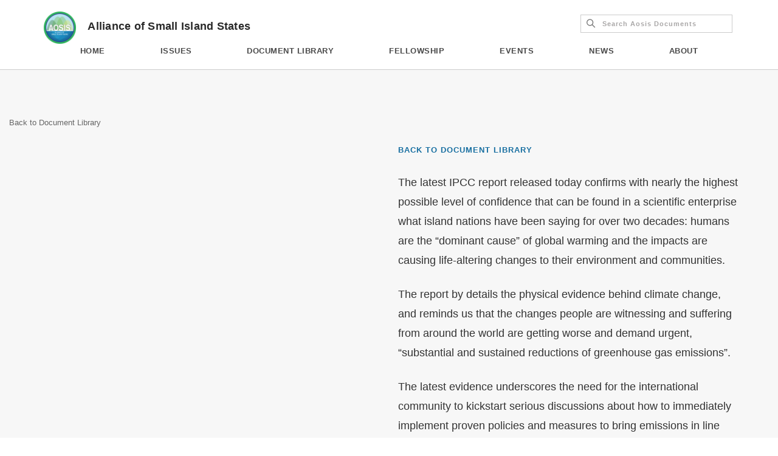

--- FILE ---
content_type: text/html; charset=UTF-8
request_url: https://www.aosis.org/ipcc-report-underscores-need-for-practical-solutions/
body_size: 14067
content:
<!doctype html>
<html lang="en-US">

<head>
	<meta charset="UTF-8">
	<meta name="viewport" content="width=device-width, initial-scale=1.0">
	<link rel="pingback" href="https://www.aosis.org/xmlrpc.php" />
	<title>IPCC Report Underscores Need For Practical Solutions &#8211; AOSIS</title>
<meta name='robots' content='max-image-preview:large' />
<link rel='dns-prefetch' href='//www.googletagmanager.com' />
<link rel='dns-prefetch' href='//use.fontawesome.com' />
<link rel='dns-prefetch' href='//fonts.googleapis.com' />
<link rel="alternate" type="application/rss+xml" title="AOSIS &raquo; Feed" href="https://www.aosis.org/feed/" />
<link rel="alternate" type="application/rss+xml" title="AOSIS &raquo; Comments Feed" href="https://www.aosis.org/comments/feed/" />
<link rel="alternate" type="application/rss+xml" title="AOSIS &raquo; IPCC Report Underscores Need For Practical Solutions Comments Feed" href="https://www.aosis.org/ipcc-report-underscores-need-for-practical-solutions/feed/" />
<link rel="alternate" title="oEmbed (JSON)" type="application/json+oembed" href="https://www.aosis.org/wp-json/oembed/1.0/embed?url=https%3A%2F%2Fwww.aosis.org%2Fipcc-report-underscores-need-for-practical-solutions%2F" />
<link rel="alternate" title="oEmbed (XML)" type="text/xml+oembed" href="https://www.aosis.org/wp-json/oembed/1.0/embed?url=https%3A%2F%2Fwww.aosis.org%2Fipcc-report-underscores-need-for-practical-solutions%2F&#038;format=xml" />
<style id='wp-img-auto-sizes-contain-inline-css' type='text/css'>
img:is([sizes=auto i],[sizes^="auto," i]){contain-intrinsic-size:3000px 1500px}
/*# sourceURL=wp-img-auto-sizes-contain-inline-css */
</style>
<style id='wp-emoji-styles-inline-css' type='text/css'>

	img.wp-smiley, img.emoji {
		display: inline !important;
		border: none !important;
		box-shadow: none !important;
		height: 1em !important;
		width: 1em !important;
		margin: 0 0.07em !important;
		vertical-align: -0.1em !important;
		background: none !important;
		padding: 0 !important;
	}
/*# sourceURL=wp-emoji-styles-inline-css */
</style>
<link rel='stylesheet' id='wp-block-library-css' href='https://www.aosis.org/wp-includes/css/dist/block-library/style.min.css?ver=6.9' type='text/css' media='all' />
<style id='global-styles-inline-css' type='text/css'>
:root{--wp--preset--aspect-ratio--square: 1;--wp--preset--aspect-ratio--4-3: 4/3;--wp--preset--aspect-ratio--3-4: 3/4;--wp--preset--aspect-ratio--3-2: 3/2;--wp--preset--aspect-ratio--2-3: 2/3;--wp--preset--aspect-ratio--16-9: 16/9;--wp--preset--aspect-ratio--9-16: 9/16;--wp--preset--color--black: #000000;--wp--preset--color--cyan-bluish-gray: #abb8c3;--wp--preset--color--white: #ffffff;--wp--preset--color--pale-pink: #f78da7;--wp--preset--color--vivid-red: #cf2e2e;--wp--preset--color--luminous-vivid-orange: #ff6900;--wp--preset--color--luminous-vivid-amber: #fcb900;--wp--preset--color--light-green-cyan: #7bdcb5;--wp--preset--color--vivid-green-cyan: #00d084;--wp--preset--color--pale-cyan-blue: #8ed1fc;--wp--preset--color--vivid-cyan-blue: #0693e3;--wp--preset--color--vivid-purple: #9b51e0;--wp--preset--gradient--vivid-cyan-blue-to-vivid-purple: linear-gradient(135deg,rgb(6,147,227) 0%,rgb(155,81,224) 100%);--wp--preset--gradient--light-green-cyan-to-vivid-green-cyan: linear-gradient(135deg,rgb(122,220,180) 0%,rgb(0,208,130) 100%);--wp--preset--gradient--luminous-vivid-amber-to-luminous-vivid-orange: linear-gradient(135deg,rgb(252,185,0) 0%,rgb(255,105,0) 100%);--wp--preset--gradient--luminous-vivid-orange-to-vivid-red: linear-gradient(135deg,rgb(255,105,0) 0%,rgb(207,46,46) 100%);--wp--preset--gradient--very-light-gray-to-cyan-bluish-gray: linear-gradient(135deg,rgb(238,238,238) 0%,rgb(169,184,195) 100%);--wp--preset--gradient--cool-to-warm-spectrum: linear-gradient(135deg,rgb(74,234,220) 0%,rgb(151,120,209) 20%,rgb(207,42,186) 40%,rgb(238,44,130) 60%,rgb(251,105,98) 80%,rgb(254,248,76) 100%);--wp--preset--gradient--blush-light-purple: linear-gradient(135deg,rgb(255,206,236) 0%,rgb(152,150,240) 100%);--wp--preset--gradient--blush-bordeaux: linear-gradient(135deg,rgb(254,205,165) 0%,rgb(254,45,45) 50%,rgb(107,0,62) 100%);--wp--preset--gradient--luminous-dusk: linear-gradient(135deg,rgb(255,203,112) 0%,rgb(199,81,192) 50%,rgb(65,88,208) 100%);--wp--preset--gradient--pale-ocean: linear-gradient(135deg,rgb(255,245,203) 0%,rgb(182,227,212) 50%,rgb(51,167,181) 100%);--wp--preset--gradient--electric-grass: linear-gradient(135deg,rgb(202,248,128) 0%,rgb(113,206,126) 100%);--wp--preset--gradient--midnight: linear-gradient(135deg,rgb(2,3,129) 0%,rgb(40,116,252) 100%);--wp--preset--font-size--small: 13px;--wp--preset--font-size--medium: 20px;--wp--preset--font-size--large: 36px;--wp--preset--font-size--x-large: 42px;--wp--preset--spacing--20: 0.44rem;--wp--preset--spacing--30: 0.67rem;--wp--preset--spacing--40: 1rem;--wp--preset--spacing--50: 1.5rem;--wp--preset--spacing--60: 2.25rem;--wp--preset--spacing--70: 3.38rem;--wp--preset--spacing--80: 5.06rem;--wp--preset--shadow--natural: 6px 6px 9px rgba(0, 0, 0, 0.2);--wp--preset--shadow--deep: 12px 12px 50px rgba(0, 0, 0, 0.4);--wp--preset--shadow--sharp: 6px 6px 0px rgba(0, 0, 0, 0.2);--wp--preset--shadow--outlined: 6px 6px 0px -3px rgb(255, 255, 255), 6px 6px rgb(0, 0, 0);--wp--preset--shadow--crisp: 6px 6px 0px rgb(0, 0, 0);}:where(.is-layout-flex){gap: 0.5em;}:where(.is-layout-grid){gap: 0.5em;}body .is-layout-flex{display: flex;}.is-layout-flex{flex-wrap: wrap;align-items: center;}.is-layout-flex > :is(*, div){margin: 0;}body .is-layout-grid{display: grid;}.is-layout-grid > :is(*, div){margin: 0;}:where(.wp-block-columns.is-layout-flex){gap: 2em;}:where(.wp-block-columns.is-layout-grid){gap: 2em;}:where(.wp-block-post-template.is-layout-flex){gap: 1.25em;}:where(.wp-block-post-template.is-layout-grid){gap: 1.25em;}.has-black-color{color: var(--wp--preset--color--black) !important;}.has-cyan-bluish-gray-color{color: var(--wp--preset--color--cyan-bluish-gray) !important;}.has-white-color{color: var(--wp--preset--color--white) !important;}.has-pale-pink-color{color: var(--wp--preset--color--pale-pink) !important;}.has-vivid-red-color{color: var(--wp--preset--color--vivid-red) !important;}.has-luminous-vivid-orange-color{color: var(--wp--preset--color--luminous-vivid-orange) !important;}.has-luminous-vivid-amber-color{color: var(--wp--preset--color--luminous-vivid-amber) !important;}.has-light-green-cyan-color{color: var(--wp--preset--color--light-green-cyan) !important;}.has-vivid-green-cyan-color{color: var(--wp--preset--color--vivid-green-cyan) !important;}.has-pale-cyan-blue-color{color: var(--wp--preset--color--pale-cyan-blue) !important;}.has-vivid-cyan-blue-color{color: var(--wp--preset--color--vivid-cyan-blue) !important;}.has-vivid-purple-color{color: var(--wp--preset--color--vivid-purple) !important;}.has-black-background-color{background-color: var(--wp--preset--color--black) !important;}.has-cyan-bluish-gray-background-color{background-color: var(--wp--preset--color--cyan-bluish-gray) !important;}.has-white-background-color{background-color: var(--wp--preset--color--white) !important;}.has-pale-pink-background-color{background-color: var(--wp--preset--color--pale-pink) !important;}.has-vivid-red-background-color{background-color: var(--wp--preset--color--vivid-red) !important;}.has-luminous-vivid-orange-background-color{background-color: var(--wp--preset--color--luminous-vivid-orange) !important;}.has-luminous-vivid-amber-background-color{background-color: var(--wp--preset--color--luminous-vivid-amber) !important;}.has-light-green-cyan-background-color{background-color: var(--wp--preset--color--light-green-cyan) !important;}.has-vivid-green-cyan-background-color{background-color: var(--wp--preset--color--vivid-green-cyan) !important;}.has-pale-cyan-blue-background-color{background-color: var(--wp--preset--color--pale-cyan-blue) !important;}.has-vivid-cyan-blue-background-color{background-color: var(--wp--preset--color--vivid-cyan-blue) !important;}.has-vivid-purple-background-color{background-color: var(--wp--preset--color--vivid-purple) !important;}.has-black-border-color{border-color: var(--wp--preset--color--black) !important;}.has-cyan-bluish-gray-border-color{border-color: var(--wp--preset--color--cyan-bluish-gray) !important;}.has-white-border-color{border-color: var(--wp--preset--color--white) !important;}.has-pale-pink-border-color{border-color: var(--wp--preset--color--pale-pink) !important;}.has-vivid-red-border-color{border-color: var(--wp--preset--color--vivid-red) !important;}.has-luminous-vivid-orange-border-color{border-color: var(--wp--preset--color--luminous-vivid-orange) !important;}.has-luminous-vivid-amber-border-color{border-color: var(--wp--preset--color--luminous-vivid-amber) !important;}.has-light-green-cyan-border-color{border-color: var(--wp--preset--color--light-green-cyan) !important;}.has-vivid-green-cyan-border-color{border-color: var(--wp--preset--color--vivid-green-cyan) !important;}.has-pale-cyan-blue-border-color{border-color: var(--wp--preset--color--pale-cyan-blue) !important;}.has-vivid-cyan-blue-border-color{border-color: var(--wp--preset--color--vivid-cyan-blue) !important;}.has-vivid-purple-border-color{border-color: var(--wp--preset--color--vivid-purple) !important;}.has-vivid-cyan-blue-to-vivid-purple-gradient-background{background: var(--wp--preset--gradient--vivid-cyan-blue-to-vivid-purple) !important;}.has-light-green-cyan-to-vivid-green-cyan-gradient-background{background: var(--wp--preset--gradient--light-green-cyan-to-vivid-green-cyan) !important;}.has-luminous-vivid-amber-to-luminous-vivid-orange-gradient-background{background: var(--wp--preset--gradient--luminous-vivid-amber-to-luminous-vivid-orange) !important;}.has-luminous-vivid-orange-to-vivid-red-gradient-background{background: var(--wp--preset--gradient--luminous-vivid-orange-to-vivid-red) !important;}.has-very-light-gray-to-cyan-bluish-gray-gradient-background{background: var(--wp--preset--gradient--very-light-gray-to-cyan-bluish-gray) !important;}.has-cool-to-warm-spectrum-gradient-background{background: var(--wp--preset--gradient--cool-to-warm-spectrum) !important;}.has-blush-light-purple-gradient-background{background: var(--wp--preset--gradient--blush-light-purple) !important;}.has-blush-bordeaux-gradient-background{background: var(--wp--preset--gradient--blush-bordeaux) !important;}.has-luminous-dusk-gradient-background{background: var(--wp--preset--gradient--luminous-dusk) !important;}.has-pale-ocean-gradient-background{background: var(--wp--preset--gradient--pale-ocean) !important;}.has-electric-grass-gradient-background{background: var(--wp--preset--gradient--electric-grass) !important;}.has-midnight-gradient-background{background: var(--wp--preset--gradient--midnight) !important;}.has-small-font-size{font-size: var(--wp--preset--font-size--small) !important;}.has-medium-font-size{font-size: var(--wp--preset--font-size--medium) !important;}.has-large-font-size{font-size: var(--wp--preset--font-size--large) !important;}.has-x-large-font-size{font-size: var(--wp--preset--font-size--x-large) !important;}
/*# sourceURL=global-styles-inline-css */
</style>

<style id='classic-theme-styles-inline-css' type='text/css'>
/*! This file is auto-generated */
.wp-block-button__link{color:#fff;background-color:#32373c;border-radius:9999px;box-shadow:none;text-decoration:none;padding:calc(.667em + 2px) calc(1.333em + 2px);font-size:1.125em}.wp-block-file__button{background:#32373c;color:#fff;text-decoration:none}
/*# sourceURL=/wp-includes/css/classic-themes.min.css */
</style>
<link rel='stylesheet' id='wp-components-css' href='https://www.aosis.org/wp-includes/css/dist/components/style.min.css?ver=6.9' type='text/css' media='all' />
<link rel='stylesheet' id='common-css' href='https://www.aosis.org/wp-admin/css/common.min.css?ver=6.9' type='text/css' media='all' />
<link rel='stylesheet' id='forms-css' href='https://www.aosis.org/wp-admin/css/forms.min.css?ver=6.9' type='text/css' media='all' />
<link rel='stylesheet' id='wp-reset-editor-styles-css' href='https://www.aosis.org/wp-includes/css/dist/block-library/reset.min.css?ver=6.9' type='text/css' media='all' />
<link rel='stylesheet' id='wp-block-editor-content-css' href='https://www.aosis.org/wp-includes/css/dist/block-editor/content.min.css?ver=6.9' type='text/css' media='all' />
<link rel='stylesheet' id='wp-editor-classic-layout-styles-css' href='https://www.aosis.org/wp-includes/css/dist/edit-post/classic.min.css?ver=6.9' type='text/css' media='all' />
<link rel='stylesheet' id='wp-edit-blocks-css' href='https://www.aosis.org/wp-includes/css/dist/block-library/editor.min.css?ver=6.9' type='text/css' media='all' />
<link rel='stylesheet' id='dropr-block-style-css-css' href='/wp-content/plugins/dropr-for-dropbox/blocks/dropr/style/style.css?ver=1.3.0' type='text/css' media='all' />
<style id='font-awesome-svg-styles-default-inline-css' type='text/css'>
.svg-inline--fa {
  display: inline-block;
  height: 1em;
  overflow: visible;
  vertical-align: -.125em;
}
/*# sourceURL=font-awesome-svg-styles-default-inline-css */
</style>
<link rel='stylesheet' id='font-awesome-svg-styles-css' href='/wp-content/uploads/font-awesome/v5.15.3/css/svg-with-js.css' type='text/css' media='all' />
<style id='font-awesome-svg-styles-inline-css' type='text/css'>
   .wp-block-font-awesome-icon svg::before,
   .wp-rich-text-font-awesome-icon svg::before {content: unset;}
/*# sourceURL=font-awesome-svg-styles-inline-css */
</style>
<link rel='stylesheet' id='contact-form-7-css' href='/wp-content/plugins/contact-form-7/includes/css/styles.css?ver=6.1.2' type='text/css' media='all' />
<link rel='stylesheet' id='ctf_styles-css' href='/wp-content/plugins/custom-twitter-feeds/css/ctf-styles.min.css?ver=2.3.1' type='text/css' media='all' />
<link rel='stylesheet' id='searchandfilter-css' href='/wp-content/plugins/search-filter/style.css?ver=1' type='text/css' media='all' />
<link rel='stylesheet' id='font-awesome-official-css' href='https://use.fontawesome.com/releases/v5.15.3/css/all.css' type='text/css' media='all' integrity="sha384-SZXxX4whJ79/gErwcOYf+zWLeJdY/qpuqC4cAa9rOGUstPomtqpuNWT9wdPEn2fk" crossorigin="anonymous" />
<style id='akismet-widget-style-inline-css' type='text/css'>

			.a-stats {
				--akismet-color-mid-green: #357b49;
				--akismet-color-white: #fff;
				--akismet-color-light-grey: #f6f7f7;

				max-width: 350px;
				width: auto;
			}

			.a-stats * {
				all: unset;
				box-sizing: border-box;
			}

			.a-stats strong {
				font-weight: 600;
			}

			.a-stats a.a-stats__link,
			.a-stats a.a-stats__link:visited,
			.a-stats a.a-stats__link:active {
				background: var(--akismet-color-mid-green);
				border: none;
				box-shadow: none;
				border-radius: 8px;
				color: var(--akismet-color-white);
				cursor: pointer;
				display: block;
				font-family: -apple-system, BlinkMacSystemFont, 'Segoe UI', 'Roboto', 'Oxygen-Sans', 'Ubuntu', 'Cantarell', 'Helvetica Neue', sans-serif;
				font-weight: 500;
				padding: 12px;
				text-align: center;
				text-decoration: none;
				transition: all 0.2s ease;
			}

			/* Extra specificity to deal with TwentyTwentyOne focus style */
			.widget .a-stats a.a-stats__link:focus {
				background: var(--akismet-color-mid-green);
				color: var(--akismet-color-white);
				text-decoration: none;
			}

			.a-stats a.a-stats__link:hover {
				filter: brightness(110%);
				box-shadow: 0 4px 12px rgba(0, 0, 0, 0.06), 0 0 2px rgba(0, 0, 0, 0.16);
			}

			.a-stats .count {
				color: var(--akismet-color-white);
				display: block;
				font-size: 1.5em;
				line-height: 1.4;
				padding: 0 13px;
				white-space: nowrap;
			}
		
/*# sourceURL=akismet-widget-style-inline-css */
</style>
<link rel='stylesheet' id='tmm-css' href='/wp-content/plugins/team-members/inc/css/tmm_style.css?ver=6.9' type='text/css' media='all' />
<link rel='stylesheet' id='ebor-body-font-css' href='//fonts.googleapis.com/css?family=https%3A%2F%2Ffonts.googleapis.com%2Fcss2%3Ffamily%3DRoboto%3Awght%40300%3B400%3B500%3B700%26display%3Dswap&#038;ver=2.1.9' type='text/css' media='all' />
<link rel='stylesheet' id='ebor-heading-font-css' href='//fonts.googleapis.com/css?family=https%3A%2F%2Ffonts.googleapis.com%2Fcss2%3Ffamily%3DRoboto%3Awght%40300%3B400%3B500%3B700%26display%3Dswap&#038;ver=2.1.9' type='text/css' media='all' />
<link rel='stylesheet' id='ebor-lato-font-css' href='//fonts.googleapis.com/css?family=Lato%3A300%2C400&#038;ver=2.1.9' type='text/css' media='all' />
<link rel='stylesheet' id='bootstrap-css' href='/wp-content/themes/foundry/style/css/bootstrap.css?ver=2.1.9' type='text/css' media='all' />
<link rel='stylesheet' id='ebor-plugins-css' href='/wp-content/themes/foundry/style/css/plugins.css?ver=2.1.9' type='text/css' media='all' />
<link rel='stylesheet' id='ebor-fonts-css' href='/wp-content/themes/foundry/style/css/fonts.css?ver=2.1.9' type='text/css' media='all' />
<link rel='stylesheet' id='ebor-theme-styles-css' href='/wp-content/themes/foundry/style/css/theme.css?ver=2.1.9' type='text/css' media='all' />
<link rel='stylesheet' id='ebor-style-css' href='/wp-content/themes/foundry-child/style.css?ver=2.1.9' type='text/css' media='all' />
<style id='ebor-style-inline-css' type='text/css'>

			.nav-bar {
				height: 89px;
				max-height: 89px;
				line-height: 87px;	
			}
			.nav-bar > .module.left > a {
				height: 89px;
			}
			@media all and ( min-width: 992px ){
				.nav-bar .module, .nav-bar .module-group {
					height: 89px;
				}
			}
			.widget-handle .cart .label {
				top: 15px;
			}
			.module.widget-handle.mobile-toggle {
				line-height: 87px;	
				max-height: 89px;
			}
			.module-group.right .module.left:first-child {
				padding-right: 32px;
			}
			.menu > li ul {
				width: 200px;
			}
			.mega-menu > li {
				width: 200px !important;
			}
		/*** GLOBAL ***/
p {
    font-size: 16px;
    line-height: 22px;
}
.text-black { color: #000 !important; }
.text-white { color: #fff !important; }
a:focus {
    background-color: transparent;
    border: 0px;
    box-shadow: none;
    text-shadow: none;
}
.main-container {
    padding-top: 75px;
}
.wpb_button, .wpb_content_element, ul.wpb_thumbnails-fluid>li {
    margin-bottom: 10px !important;
}

nav.absolute {
  position: absolute;
  border-bottom: 1px solid #cccccc;
  height: 115px;
}
.nav-bar {
  max-width: 1200px;
  /* height: 100px; */
  margin: 0 auto;
  border-bottom: 0px solid #cccccc;
}
.module.left.logo {
    overflow: visible;
}
.module.left.logo span.title {
    font-size: 18px !important;
    padding-left: 15px;
    color: #292929;
    font-weight: 600;
    letter-spacing: 0.25px;
}
/*
.module.center.menu {
    min-width: 1175px;
}
*/
.main-menu .menu li a {
    font-size: 13px;
    text-transform: uppercase;
    font-weight: 600;
    letter-spacing: 0.5px;
    color: #292929;
    opacity: 0.85;
}
.main-menu .menu li a:hover {
    color: #186fa1;
    border-bottom: 3px solid;
    opacity: 0.85 !important;
    transition: none;
    width: fit-content;
}
.main-menu .menu li.current-menu-item a {
    color: #186fa1 !important;
    font-weight: 700 !important;
}
.main-menu .menu li a:focus {
    background-color: transparent;
    border: 0px;
    box-shadow: none;
    text-shadow: none;
    color: #186fa1;
}
.module.right, .module-group.right {
  float: right;
  width: 250px;
  margin-right: 35px;
}
.module-group.right .search-form input {
    height: 30px;
    background-color: #fff;
    border: 1px solid #ccc;
    padding-left: 35px;
}
.module-group.right .search-form ::-webkit-input-placeholder, .module-group.right .search-form.mobile ::-webkit-input-placeholder {
    text-transform: none;
    color: #aaa8a8;
    padding-left: 0px;
}
.search-form {
    background: white;
    position: relative;
    margin-top: -5px;
}
/*
.search-form i.fa-search {
  background: transparent;
  border: none;
  cursor: none;
  display: inline-block;
  font-size: 14px;
  position: absolute;
  top: 0;
  left: 0;
  padding: 37px 10px;
  z-index: 2;
}
.search-form .fa-search {
  color: #777;
  pointer: none;
}
.fa-search:before {
    content: "\f002";
    color: #a8a8a8;
}
*/
.search-form span.ti-search {
    background: transparent;
    border: none;
    cursor: none;
    display: inline-block;
    font-size: 14px;
    position: absolute;
    top: 0;
    left: 0;
    padding: 37px 10px 0;
    z-index: 2;
}
.search-form .ti-search {
  color: #777;
  pointer: none;
}
.ti-search:before {
    content: "\e610";
    font-weight: 700;
}
.ti-menu:before {
  content: "\e68e";
  color: #5aa1e3;
  opacity: 1;
}
@media (min-width: 991px) and (max-width: 1200px) {
  .main-menu .menu > li {
    margin: 0 3% !important; }
}
@media (min-width: 992px) {
  .search-form.mobile {
    display: none; }

  .nav-bar .module, .nav-bar .module-group {
    height: 40px; }

  .main-menu ul#menu-primary-menu {
    display: flex;
    justify-content: center;
    margin: 0 auto; }

  .main-menu .menu > li {
  margin-right: unset; /* 7% */
  margin: 0 4%; }
}
@media (max-width: 991px) {
  nav.absolute {
    height: 90px; }

  .module.widget-handle.mobile-toggle.right.visible-sm.visible-xs {
      width: 25px;
      padding-right: 50px;
      padding-top: 5px;
      margin: 0;
      border-left: 0px !important;
    border-top: 0px !important; }

    .module.widget-handle i {
        font-size: 30px;
        line-height: 53px;
        opacity: 1; }

  .search-form.mobile {
    display: block;
    margin-top: 0px; }

  .search-form.mobile input[type="text"] {
    padding-left: 45px; }

  .nav-bar.nav-open .module.center.menu {
    height: 370px;
    background: #fff;
    margin-top: 0px;
    border-top: 1px solid #dedede;
    min-width: 100%;  }

  .nav-bar.nav-open .menu li {
    margin-left: 10px; }

  .search-form {
    background: white;
    position: relative;
    display: none; }

.main-menu .menu li a:hover {
    color: #186fa1;
    border-bottom: none;
    transition: none; }
}
@media (max-width: 500px) {
  .module.left.logo span.title {
    font-size: 16px !important; }
}
@media (max-width: 414px) {
  .module.left.logo span.title {
    font-size: 14px !important; }
}
@media (max-width: 370px) {
  .module.left.logo span.title {
    font-size: 13px !important; }

  .logo {
    max-height: 40%; }
}
@media (max-width: 330px) {
  .module.left.logo span.title { 
    padding-left: 5px;
    font-size: 12px !important; }

  .logo {
    max-height: 40%; }
}

/*** MAIN ***/
@media (min-width: 1400px) {
  .container {
    width: 1200px !important; } /* 1400px */
}
@media (min-width: 1200px) and (max-width: 1201px) {
  .container {
    width: 100% !important; } /* 1200px */
}
@media (min-width: 768px) and (max-width: 1199px) {
  .container {
    padding: 0 5%; }
}
@media (min-width: 992px) {
  .container {
    width: 100%; }
}
@media (min-width: 768px) {
  .container {
    width: 100%; }
}
.main-container {
  clear: both;
  background-color: #f7f7f7;
}
.hero-slider .background-image-holder {
    background-size: contain !important;
    background-repeat: no-repeat;
    background-position: center;
}
/* Remove slider overlay color */
.overlay:before, .slider-all-controls .overlay .background-image-holder:before {
    opacity: 0;
}
section.main-three, section.main-two {
    padding: 35px 0;
}
.main-three h2 {
    font-size: 18px;
    line-height: 28px;
    font-family: Roboto, "Helvetica Neue", Helvetica, Arial, sans-serif;
    color: #186fa1;
    text-transform: uppercase;
    font-weight: 600;
    display: inline-block;
    margin: 0;
    padding-left: 5px;
}
.main-three p.post-link {
    display: inline;
    float: right;
    margin: 5px 5px 10px;
}
.main-three p.post-link a {
    display: inline-block;
    text-transform: uppercase;
    color: #b76a2d;
    font-size: 12px;
    line-height: 16px;
}
.main-three hr {
    color: #c0c0c0;
    border-top: 2px solid #c0c0c0;
    width: 97%;
    margin: 0 auto;
}
.ti-agenda:before {
    content: "\e6c7";
    padding-right: 10px;
}
.ti-calendar:before {
    content: "\e6b6";
    padding-right: 10px;
}
.ti-comment-alt:before {
    content: "\e645";
    padding-right: 10px;
}
.ti-world:before {
    content: "\e665";
    padding-right: 10px;
}
.main-three .listing-item {
    margin: 20px 0;
    padding: 25px;
    background-color: #fff;
    border-radius: 3px;
}
.main-three div.listing-item a.title {
    font-size: 16px;
    line-height: 24px;
    color: #504f4f;
}
.main-three span.category-display-label {
  display: none;
}
.main-three span.date {
  display: block;
}
.main-three span.category-display a {
  color: #3fb6e5 !important;
  text-transform: uppercase;
}
.main-three span.date {
  display: block;
  margin-bottom: 15px;
}
.main-two div.display-posts-listing img {
    float: right;
    margin-left: 15px;
}
.main-two .column-one .listing-item {
    min-height: 200px;
}
.featured span.author {
    display: block;
    font-weight: 700;
}
section.featured.featured {
    margin: 25px 15px 25px !important;
}

/*** TWITTER FEED ***/
.ctf-header.ctf-no-bio {
    display: none;
}
#ctf.ctf-narrow .ctf-corner-logo {
    font-size: 20px;
    display: none;
}
.ctf-author-box-link img {
    display: none;
}
div.ctf-item {
    background-color: #fff;
    margin: 20px 0 !important;
    border-radius: 3px;
}
#ctf.ctf-narrow .ctf-quoted-tweet, #ctf.ctf-narrow .ctf-tweet-actions, #ctf.ctf-narrow .ctf-tweet-content {
    margin-left: 0px;
    padding: 0 25px;
    border: 0px;
}
.ctf-tweet-text a {
    color: #3fb6e5;
    font-size: 14px;
}
#ctf .ctf-quoted-tweet p {
    margin: 2px 0;
    font-size: 14px;
}
#ctf p.ctf-media-link, #ctf p.ctf-tweet-text {
    padding: 0!important;
    margin: 0!important;
    line-height: 1.4;
    font-size: 14px;
}
#ctf span {
    text-transform: uppercase;
    font-weight: 600;
}

/*** SINGLE POST ***/
.single-post section.post {
  padding: 45px 0;
}
.col-md-6.return-nav.text-left {
    margin-bottom: 25px;
}
.single-post .post-title, .single-post ul.post-meta {
  display: none;
}
.single-post .post-snippet.mb64 hr {
  display: none;
}
.single-post .post-content ul {
  list-style: disc;
  margin-left: 45px;
}
.single-post .post-content li {
  font-size: 18px;
  line-height: 24px;
  padding: 5px;
  color: #333;
}
.single-post .post-content ol li {
  list-style-position: inside;
  text-indent: -20px;
  line-height: 28px;
}
span.docu-library a {
  text-transform: uppercase;
  color: #186fa1;
  letter-spacing: 1px;
  font-weight: 700;
}
.single-post section.page-title.page-title-4.bg-secondary {
  display: none;
}
.single-post .col-md-3.hidden-sm {
    display: none;
}
/* hide featured image */
img.mb24.wp-post-image {
    display: none;
}
.single-post .post-content .col-container {
    display: flex;
    flex-direction: row;
    margin-bottom: 15px;
}
.single-post .post-content .col-container .left-col {
    min-height: 25vh;
    width: 50%;
    padding: 25px 45px 0 0;
}
.single-post .category-events .post-content .post-container .left-col {
    width: 50%;
}
.single-post .post-content .col-container .left-col h1 {
    font-size: 34px;
    line-height: 46px;
    font-weight: 700;
    margin-bottom: 10px;
}
.single-post .post-content .col-container .left-col span.date {
    display: block;
    color: #186fa1;
    font-size: 18px;
    line-height: 22px;
    font-weight: 700;
    margin-bottom: 10px;
}
.single-post .post-content span.speaker, .single-post .post-content span.forum, .single-post .post-content span.meeting {
  display: block;
  font-size: 16px;
  line-height: 26px;
  font-weight: 500;
  color: #333;
  margin-bottom: 5px;
}
span.meeting a {
  color: #186fa1;
}
.single-post .post-content .col-container .left-col span.download.link {
    font-size: 14px;
    line-height: 48px;
    background-color: #186fa1;
    padding: 10px 45px;
    color: #fff;
    font-weight: 700;
}
.single-post .post-content .col-container .left-col span.download.link a {
  color: #fff;
}
/*
.single-post .post-content .col-container .right-col {
    min-height: 25vh;
    width: 50%;
    padding: 0 0 0 25px;
}
*/
.single-post .post-content .col-container .right-col {
  width: 50%;
  padding: 0 0 0 25px;
  align-self: center;
}
.single-post .category-events .post-content .post-container .right-col {
    width: 50%;
}
.single-post .post-content .post-container {
    display: flex;
    flex-direction: row;
    margin-top: 0px;
}
.single-post .post-content .post-container .left-col {
  width: 75%;
  padding: 0 5% 0 0;
}
.single-post .post-content .post-container .right-col {
  width: 25%;
}
.single-post .post-content .post-container .right-col .tag-container {
    background-color: #fff;
    height: 100%;
    padding: 15px;
}
.single-post .post-content .post-container .right-col h2, .single-post .post-content .post-container .right-col h3 {
    font-size: 18px;
    line-height: 22px;
    text-transform: uppercase;
    color: #186fa1;
    font-weight: 700;
}
.single-post .post-content .right-col .tag-container ul.tag-list li {
  font-size: 16px;
  line-height: 22px;
  text-transform: uppercase;
}
.single-post .post-content .right-col .tag-container ul.tag-list li.Statement {
  color: #3177f6;
}
.single-post .post-content .right-col .tag-container ul.tag-list {
  list-style: none;
  margin-left: 0;
}
.single-post .post-content ul.tag-list {
  list-style: "|";
  margin-left: 0;
  margin-top: 30px;
}
.single-post .post-content .tag-list li {
    display: inline;
    padding: 0 15px 0 0;
}
.single-post .post-content ul.tag-list li.Climate {
  color: green;
}
.single-post .post-content ul.tag-list li.Statement {
    color: #4493e4;
}
.single-post .post-content ul.tag-list li.Event {
    color: #da0404;
}
.single-post .post-content ul.tag-list li.Podcast {
    color: #de9001;
}
.single-post .post-content ul.tag-list li.News {
    color: #58ca58;
}
.single-post .post-content ul.tag-list li.Press.Release {
  color: crimson;
}
.single-post .post-content ul.tag-list li.COP26 {
  color: cornflowerblue;
}
.single-post .post-content ul.tag-list li.Renewable.Energy {
  color: chocolate;
}
.single-post .post-content ul.tag-list li.Zero-carbon {
  color: darkorange;
}
.single-post h4 {
    font-size: 32px;
    line-height: 42px;
}
.single-post p {
    font-size: 18px;
    line-height: 32px;
    color: #333;
}
.single-post .the-tags {
    display: none;
}
.single-post .comments {
    display: none;
}
.single-post .wp-block-media-text .wp-block-media-text__media {
    align-self: flex-start;
}
.single-post .post-content h2 {
    font-size: 18px;
    line-height: 22px;
    text-transform: uppercase;
    color: #186fa1;
    font-weight: 700;
    margin-top: 0px;
}
.single-post .category-events .display-posts-listing {
  display: flex;
  flex-direction: row;
}
.single-post .category-events .listing-item {
    display: inline;
    width: 30%;
    margin: 0 auto;
    text-align: left;
    background-color: #fff;
    padding: 15px;
}
.single-post .category-events .listing-item a.image {
  display: none;
}
.single-post .category-events .listing-item a.title {
  font-size: 18px;
  display: block;
  color: #333;
}
.single-post .category-events .listing-item span.date, .single-post .category-events .listing-item span.category-display {
  display: block;
}
.single-post .category-events .category-display span.category-display-label {
    display: none;
}
@media (min-width: 992px) {
  .single-post .col-md-9 {
    width: 90%;
    padding-right: 0; }
  
  .single-post img.mb24.wp-post-image {
    width: 100%;
    margin: 0 auto; }
}
@media (max-width: 767px) {
  .col-md-6:not(.return-nav) span.docu-library {
    display: none; }

  .single-post .post-content .col-container {
    display: unset;
    flex-direction: row;
    margin-bottom: 15px; }

  .single-post .post-content .col-container .left-col {
    min-height: 20vh;
    width: 100%;
    padding: 0px 0px 0 0; }

  .single-post .post-content .col-container .right-col {
    width: 100%;
    padding: 0 0 0 0px;
    align-self: center; }

  .single-post .post-content .col-container .left-col h1 {
    font-size: 24px;
    line-height: 32px;
    font-weight: 700;
    margin-bottom: 10px; }

.single-post .post-content .post-container {
    display: unset;
    margin-top: 30px; }

.single-post .category-events .post-content .post-container .left-col {
    width: 100%;
    padding-top: 25px; }

.single-post .category-events .post-content .post-container .right-col {
    width: 100%; }

.single-post .category-events .display-posts-listing {
    display: unset;
    flex-direction: row; }

.single-post .category-events .listing-item {
    display: block !important;
    width: 100%;
    margin: 0 auto 15px;
    background-color: #fff;
    padding: 15px; }
}

/*** CATEGORY PAGE ***/
.archive section.page-title {
    height: 200px;
}
.archive.category .main-container {
    padding-top: 75px;
}
.archive.category section.bg-secondary {
    padding-top: 0px;
}

/*** TEAM MEMBERS ***/
.team-template-default section.page-title.page-title-4.bg-secondary {
    display: none;
}
.page img.mb24.wp-post-image {
    display: block;
}

/*** SEARCH RESULTS ***/
.search-results .page-title-1, .page-title-2 {
    height: 120px;
    margin-top: 70px;
}
.search-results section.page-title .col-md-6 {
    padding-left: 35px;
}
.search-results section.bg-secondary {
    padding-top: 35px;
}

/*** FOOTER ***/
footer .container {
    max-width: 1200px !important;
    margin: 0 auto;
    padding: 0 25px;
}
footer.footer-1.bg-white {
  background-color: #186fa1;
  color: #fff;
}
footer h2 {
  color: #fff;
  text-transform: uppercase;
  font-size: 20px;
  line-height: 28px;
  font-weight: 600;
}
footer h3 {
    color: #fff;
    font-size: 16px;
    line-height: 24px;
}
footer span.contact-info a {
    font-size: 16px;
    line-height: 26px;
    color: #fff;
    text-decoration: none;
    font-weight: 300;
}
footer span.contact-info a:hover {
    text-decoration: underline;
}
.footer-1 .sub {
    opacity: 1;
}
footer i.ti-twitter, footer i.ti-instagram, footer i.ti-youtube {
    font-size: 18px;
    color: #fff;
}
.ti-twitter:before {
    content: "\e74b";
}
footer a.btn.btn-sm.btn-filled.back-to-top.inner-link {
    display: none;
}
@media (max-width: 767px) {
  ul.list-inline.social-list {
    margin-top: 25px; }
}

/*# sourceURL=ebor-style-inline-css */
</style>
<link rel='stylesheet' id='font-awesome-official-v4shim-css' href='https://use.fontawesome.com/releases/v5.15.3/css/v4-shims.css' type='text/css' media='all' integrity="sha384-C2B+KlPW+WkR0Ld9loR1x3cXp7asA0iGVodhCoJ4hwrWm/d9qKS59BGisq+2Y0/D" crossorigin="anonymous" />
<style id='font-awesome-official-v4shim-inline-css' type='text/css'>
@font-face {
font-family: "FontAwesome";
font-display: block;
src: url("https://use.fontawesome.com/releases/v5.15.3/webfonts/fa-brands-400.eot"),
		url("https://use.fontawesome.com/releases/v5.15.3/webfonts/fa-brands-400.eot?#iefix") format("embedded-opentype"),
		url("https://use.fontawesome.com/releases/v5.15.3/webfonts/fa-brands-400.woff2") format("woff2"),
		url("https://use.fontawesome.com/releases/v5.15.3/webfonts/fa-brands-400.woff") format("woff"),
		url("https://use.fontawesome.com/releases/v5.15.3/webfonts/fa-brands-400.ttf") format("truetype"),
		url("https://use.fontawesome.com/releases/v5.15.3/webfonts/fa-brands-400.svg#fontawesome") format("svg");
}

@font-face {
font-family: "FontAwesome";
font-display: block;
src: url("https://use.fontawesome.com/releases/v5.15.3/webfonts/fa-solid-900.eot"),
		url("https://use.fontawesome.com/releases/v5.15.3/webfonts/fa-solid-900.eot?#iefix") format("embedded-opentype"),
		url("https://use.fontawesome.com/releases/v5.15.3/webfonts/fa-solid-900.woff2") format("woff2"),
		url("https://use.fontawesome.com/releases/v5.15.3/webfonts/fa-solid-900.woff") format("woff"),
		url("https://use.fontawesome.com/releases/v5.15.3/webfonts/fa-solid-900.ttf") format("truetype"),
		url("https://use.fontawesome.com/releases/v5.15.3/webfonts/fa-solid-900.svg#fontawesome") format("svg");
}

@font-face {
font-family: "FontAwesome";
font-display: block;
src: url("https://use.fontawesome.com/releases/v5.15.3/webfonts/fa-regular-400.eot"),
		url("https://use.fontawesome.com/releases/v5.15.3/webfonts/fa-regular-400.eot?#iefix") format("embedded-opentype"),
		url("https://use.fontawesome.com/releases/v5.15.3/webfonts/fa-regular-400.woff2") format("woff2"),
		url("https://use.fontawesome.com/releases/v5.15.3/webfonts/fa-regular-400.woff") format("woff"),
		url("https://use.fontawesome.com/releases/v5.15.3/webfonts/fa-regular-400.ttf") format("truetype"),
		url("https://use.fontawesome.com/releases/v5.15.3/webfonts/fa-regular-400.svg#fontawesome") format("svg");
unicode-range: U+F004-F005,U+F007,U+F017,U+F022,U+F024,U+F02E,U+F03E,U+F044,U+F057-F059,U+F06E,U+F070,U+F075,U+F07B-F07C,U+F080,U+F086,U+F089,U+F094,U+F09D,U+F0A0,U+F0A4-F0A7,U+F0C5,U+F0C7-F0C8,U+F0E0,U+F0EB,U+F0F3,U+F0F8,U+F0FE,U+F111,U+F118-F11A,U+F11C,U+F133,U+F144,U+F146,U+F14A,U+F14D-F14E,U+F150-F152,U+F15B-F15C,U+F164-F165,U+F185-F186,U+F191-F192,U+F1AD,U+F1C1-F1C9,U+F1CD,U+F1D8,U+F1E3,U+F1EA,U+F1F6,U+F1F9,U+F20A,U+F247-F249,U+F24D,U+F254-F25B,U+F25D,U+F267,U+F271-F274,U+F279,U+F28B,U+F28D,U+F2B5-F2B6,U+F2B9,U+F2BB,U+F2BD,U+F2C1-F2C2,U+F2D0,U+F2D2,U+F2DC,U+F2ED,U+F328,U+F358-F35B,U+F3A5,U+F3D1,U+F410,U+F4AD;
}
/*# sourceURL=font-awesome-official-v4shim-inline-css */
</style>

<!-- Google tag (gtag.js) snippet added by Site Kit -->

<!-- Google Analytics snippet added by Site Kit -->
<script type="text/javascript" src="https://www.googletagmanager.com/gtag/js?id=G-2Y7XC0P8E8" id="google_gtagjs-js" async></script>
<script type="text/javascript" id="google_gtagjs-js-after">
/* <![CDATA[ */
window.dataLayer = window.dataLayer || [];function gtag(){dataLayer.push(arguments);}
gtag("set","linker",{"domains":["www.aosis.org"]});
gtag("js", new Date());
gtag("set", "developer_id.dZTNiMT", true);
gtag("config", "G-2Y7XC0P8E8");
//# sourceURL=google_gtagjs-js-after
/* ]]> */
</script>

<!-- End Google tag (gtag.js) snippet added by Site Kit -->
<script type="text/javascript" src="https://www.aosis.org/wp-includes/js/jquery/jquery.min.js?ver=3.7.1" id="jquery-core-js"></script>
<script type="text/javascript" src="https://www.aosis.org/wp-includes/js/jquery/jquery-migrate.min.js?ver=3.4.1" id="jquery-migrate-js"></script>
<script></script><link rel="https://api.w.org/" href="https://www.aosis.org/wp-json/" /><link rel="alternate" title="JSON" type="application/json" href="https://www.aosis.org/wp-json/wp/v2/posts/1932" /><link rel="EditURI" type="application/rsd+xml" title="RSD" href="https://www.aosis.org/xmlrpc.php?rsd" />
<meta name="generator" content="WordPress 6.9" />
<link rel="canonical" href="https://www.aosis.org/ipcc-report-underscores-need-for-practical-solutions/" />
<link rel='shortlink' href='https://www.aosis.org/?p=1932' />
<style type="text/css">
            a.wpdropbox-button { 
              background: #2b92c2!important;
              color: #ffffff!important;
              padding: 13px 31px!important;
              font-size: 16px!important;
              border: 2px solid  #007aa6!important;
              -webkit-border-radius: 5px!important;
              border-radius: 5px!important;
              display: inline-block;
              text-decoration: none;
              line-height:1!important;
            }
            a.wpdropbox-button:hover{
              opacity:0.8;
            }  
       </style><meta name="generator" content="Site Kit by Google 1.154.0" /><meta name="generator" content="Powered by WPBakery Page Builder - drag and drop page builder for WordPress."/>
<link rel="icon" href="/wp-content/uploads/2021/04/cropped-FINAL-Logo-150x150.png" sizes="32x32" />
<link rel="icon" href="/wp-content/uploads/2021/04/cropped-FINAL-Logo-300x300.png" sizes="192x192" />
<link rel="apple-touch-icon" href="/wp-content/uploads/2021/04/cropped-FINAL-Logo-300x300.png" />
<meta name="msapplication-TileImage" content="/wp-content/uploads/2021/04/cropped-FINAL-Logo-300x300.png" />
<noscript><style> .wpb_animate_when_almost_visible { opacity: 1; }</style></noscript>	<script src="//ajax.googleapis.com/ajax/libs/jquery/1.11.0/jquery.min.js"></script>
</head>

<body class="wp-singular post-template-default single single-post postid-1932 single-format-standard wp-theme-foundry wp-child-theme-foundry-child custom-forms perm-fixed-nav normal-layout parallax-3d btn-regular wpb-js-composer js-comp-ver-8.1 vc_responsive">


<div class="nav-container">
 
    <nav >
        <div class="nav-bar">
        
            <div class="module left logo">
                <a href="https://www.aosis.org/">
                    <img class="logo logo-light" alt="AOSIS" src="/wp-content/uploads/2023/03/aosis-final-logo-e1733870195663.png" />
                    <img class="logo logo-dark" alt="AOSIS" src="/wp-content/uploads/2023/03/aosis-final-logo-e1733870195663.png" />
                </a>
		<span class="title">Alliance of Small Island States</span> 
            </div>

	    <div class="module widget-handle mobile-toggle right visible-sm visible-xs">
                <i class="ti-menu"></i>
            </div>

            <div class="module-group right">

      			  <div class="search-form">
			  <form class="search" method="get" id="searchform" action="https://www.aosis.org/document-library/">
			    <input type="text" id="s2" class="mb0" name="txtSearch" placeholder="Search Aosis Documents" results="0">
			    <span class="ti-search"></span>
			    <!--
			    <i class="fa fa-search"></i> 
			    -->
			  </form>
			  </div>
			
            </div>

	    <div class="module center menu">

		                           <div class="search-form mobile">
                            <form class="search" method="get" id="searchform" action="https://www.aosis.org/document-library/">
                              <input type="text" id="s2" class="mb0" name="" placeholder="Search Aosis Documents" results="0">
                              <span class="ti-search"></span>
                            </form>
                          </div>
                        

		 <div class="main-menu">
                        <ul id="menu-primary-menu" class="menu"><li id="menu-item-35306" class="menu-item menu-item-type-post_type menu-item-object-page menu-item-home menu-item-35306"><a href="https://www.aosis.org/">Home</a></li>
<li id="menu-item-3644" class="menu-item menu-item-type-post_type menu-item-object-page menu-item-3644"><a href="https://www.aosis.org/issues/">Issues</a></li>
<li id="menu-item-4390" class="menu-item menu-item-type-post_type menu-item-object-page menu-item-4390"><a href="https://www.aosis.org/document-library/">Document Library</a></li>
<li id="menu-item-4067" class="menu-item menu-item-type-post_type menu-item-object-page menu-item-4067"><a href="https://www.aosis.org/fellowship/">Fellowship</a></li>
<li id="menu-item-4319" class="menu-item menu-item-type-post_type menu-item-object-page menu-item-4319"><a href="https://www.aosis.org/events/">Events</a></li>
<li id="menu-item-4935" class="menu-item menu-item-type-post_type menu-item-object-page menu-item-4935"><a href="https://www.aosis.org/news/">News</a></li>
<li id="menu-item-4200" class="menu-item menu-item-type-post_type menu-item-object-page menu-item-4200"><a href="https://www.aosis.org/chair-of-aosis/">About</a></li>
</ul>		</div>

	    </div>

        </div>
    </nav>
    
</div>

<div class="main-container">
<div class="col-md-6 text-left">
  <span class="docu-library">Back to Document Library</span>
</div>

<section id="post-1932" class="post-1932 post type-post status-publish format-standard has-post-thumbnail hentry category-uncategorized">
    <div class="container">
        <div class="row">
	  <div class="col-md-6 return-nav text-left">
	    <span class="docu-library"><a href="/document-library/">Back to Document Library</a></span>
	  </div>
        	<div class="col-md-9 mb-xs-24">

    <div class="post-snippet mb64">
    
        <a href="https://www.aosis.org/ipcc-report-underscores-need-for-practical-solutions/">
    </a><div class="post-title">
    <a href="https://www.aosis.org/ipcc-report-underscores-need-for-practical-solutions/"><h4 class="inline-block"><span class="label">27 Sep</span>IPCC Report Underscores Need For Practical Solutions</h4></a></div><ul class="post-meta">
    <li>
        <i class="ti-user"></i>
        <span>Written by <a href="https://www.aosis.org/author/website/" title="Posts by Website User" rel="author">Website User</a></span>
    </li>
    <li>
        <i class="ti-tag"></i>
        <span>Categorised <a href="https://www.aosis.org/category/uncategorized/" rel="category tag">Uncategorized</a></span>
    </li>
</ul>        
        <hr>
        
        <div class="post-content">
        	<p>The latest IPCC report released today confirms with nearly the highest possible level of confidence that can be found in a scientific enterprise what island nations have been saying for over two decades: humans are the &#8220;dominant cause&#8221; of global warming and the impacts are causing life-altering changes to their environment and communities.</p>
<p>The report by details the physical evidence behind climate change, and reminds us that the changes people are witnessing and suffering from around the world are getting worse and demand urgent, &#8220;substantial and sustained reductions of greenhouse gas emissions&#8221;.</p>
<p>The latest evidence underscores the need for the international community to kickstart serious discussions about how to immediately implement proven policies and measures to bring emissions in line with the scientific recommendations as soon as possible.</p>
<p>AOSIS  has submitted a proposal to do just that. It can be found <a href="/wp-content/uploads/2013/09/Submission-UNFCCC-ADP-Workstream-2.pdf">here.</a></p>
<p>&#8220;The latest research further confirms that governments need to put forward more ambitious emissions reduction targets as soon as possible.  To that end, AOSIS has submitted a plan designed to give them confidence that they can, in fact, do what is necessary, said Ambassador Marlene Moses, Chair of AOSIS.</p>
<p>The  proposal would complement the negotiations on a new treaty with a line of talks focused squarely on jumpstarting the implementation of policies and technologies proven to quickly lower emissions.</p>
<p>The idea is to engage the experts and authorities responsible for carrying out emissions reductions plans on the ground – leading scientists, engineers, policy analysts, representatives from civil society, community organizations, and the private sector, and officials from relevant ministries – in a collaborative process capable of delivering measurable results in the timeframe required. We think redoubling our efforts to enable all parties to take more ambitious action domestically can restore trust in the process and increase the chances of securing a new international climate agreement.</p>
<div class="clearfix"></div>        </div>
        
                
    </div><!--/post-snippet-->
    
        
</div><!--/post-content-->

<div class="col-md-3 hidden-sm">
	<div id="search-2" class="widget widget_search"><form class="search-form" method="get" id="searchform" action="https://www.aosis.org/">
	<input type="text" id="s2" class="mb0" name="s" placeholder="Type here" />
</form></div>
		<div id="recent-posts-2" class="widget widget_recent_entries">
		<h6 class="title">Recent Posts</h6><hr />
		<ul>
											<li>
					<a href="https://www.aosis.org/ahead-of-cop30-new-ndc-synthesis-report-reveals-dangerous-delay-on-global-climate-action-9/">Ahead of COP30, New NDC Synthesis Report Reveals Dangerous Delay on Global Climate Action</a>
									</li>
											<li>
					<a href="https://www.aosis.org/precop-ministerial-opening/">PreCOP Ministerial Opening</a>
									</li>
											<li>
					<a href="https://www.aosis.org/2026-italy-aosis-fellowship-application-deadline-5-dec-2024/">2026 Italy-AOSIS Fellowship Application &#8211; Deadline 5 Dec 2025</a>
									</li>
											<li>
					<a href="https://www.aosis.org/aosis-leaders-declaration-on-the-special-circumstances-of-small-island-developing-states/">AOSIS Leaders&#8217; Declaration on the Special Circumstances of Small Island Developing States</a>
									</li>
											<li>
					<a href="https://www.aosis.org/sevilla-commitment-advancing-solutions-for-sids/">Sevilla Commitment &#8211; Advancing solutions for SIDS</a>
									</li>
					</ul>

		</div></div>        </div>
    </div>
</section>


<footer class="footer-2 bg-dark">
	<div class="container">
		<div class="row">
			<div class="col-md-6 col-md-offset-3 col-sm-8 col-sm-offset-2 text-center">
			
				<a href="https://www.aosis.org/">
					<img alt="AOSIS" class="image-xs mb32 fade-on-hover" src="/wp-content/uploads/2023/03/aosis-final-logo-e1733870195663.png" />
				</a>
				
				<h5 class="fade-1-4">
					© 2023 Alliance of Small Island States (AOSIS). All Rights Reserved.				</h5>
				
				<ul class="list-inline social-list mb0">
					
			<li>
				<a href="https://twitter.com/AOSISChair" target="_blank" aria-label="twitter">
					<i class="ti-twitter"></i>
				</a>
			</li>
		
			<li>
				<a href="https://www.instagram.com/aosis_chair/" target="_blank" aria-label="instagram">
					<i class="ti-instagram"></i>
				</a>
			</li>
		
			<li>
				<a href="https://www.youtube.com/channel/UCnarj3QWAGot1Lzw-6LYHpQ" target="_blank" aria-label="youtube">
					<i class="ti-youtube"></i>
				</a>
			</li>
						</ul>
				
			</div>
		</div>
	</div>
</footer>	

</div><!--/body-wrapper-->

<script type="speculationrules">
{"prefetch":[{"source":"document","where":{"and":[{"href_matches":"/*"},{"not":{"href_matches":["/wp-*.php","/wp-admin/*","/wp-content/uploads/*","/wp-content/*","/wp-content/plugins/*","/wp-content/themes/foundry-child/*","/wp-content/themes/foundry/*","/*\\?(.+)"]}},{"not":{"selector_matches":"a[rel~=\"nofollow\"]"}},{"not":{"selector_matches":".no-prefetch, .no-prefetch a"}}]},"eagerness":"conservative"}]}
</script>
<script type="text/javascript" src="https://www.aosis.org/wp-includes/js/dist/hooks.min.js?ver=dd5603f07f9220ed27f1" id="wp-hooks-js"></script>
<script type="text/javascript" src="https://www.aosis.org/wp-includes/js/dist/i18n.min.js?ver=c26c3dc7bed366793375" id="wp-i18n-js"></script>
<script type="text/javascript" id="wp-i18n-js-after">
/* <![CDATA[ */
wp.i18n.setLocaleData( { 'text direction\u0004ltr': [ 'ltr' ] } );
//# sourceURL=wp-i18n-js-after
/* ]]> */
</script>
<script type="text/javascript" src="/wp-content/plugins/contact-form-7/includes/swv/js/index.js?ver=6.1.2" id="swv-js"></script>
<script type="text/javascript" id="contact-form-7-js-before">
/* <![CDATA[ */
var wpcf7 = {
    "api": {
        "root": "https:\/\/www.aosis.org\/wp-json\/",
        "namespace": "contact-form-7\/v1"
    },
    "cached": 1
};
//# sourceURL=contact-form-7-js-before
/* ]]> */
</script>
<script type="text/javascript" src="/wp-content/plugins/contact-form-7/includes/js/index.js?ver=6.1.2" id="contact-form-7-js"></script>
<script type="text/javascript" src="/wp-content/themes/foundry/style/js/bootstrap.min.js?ver=2.1.9" id="ebor-bootstrap-js"></script>
<script type="text/javascript" src="/wp-content/themes/foundry/style/js/final-countdown.js?ver=2.1.9" id="final-countdown-js"></script>
<script type="text/javascript" src="/wp-content/themes/foundry/style/js/waypoints.js?ver=2.1.9" id="waypoints-js"></script>
<script type="text/javascript" src="/wp-content/themes/foundry/style/js/counterup.js?ver=2.1.9" id="counterup-js"></script>
<script type="text/javascript" src="/wp-content/themes/foundry/style/js/flexslider.js?ver=2.1.9" id="flexslider-js"></script>
<script type="text/javascript" src="/wp-content/plugins/js_composer/assets/lib/vendor/node_modules/lightbox2/dist/js/lightbox.min.js?ver=8.1" id="lightbox2-js"></script>
<script type="text/javascript" src="https://www.aosis.org/wp-includes/js/imagesloaded.min.js?ver=5.0.0" id="imagesloaded-js"></script>
<script type="text/javascript" src="https://www.aosis.org/wp-includes/js/masonry.min.js?ver=4.2.2" id="masonry-js"></script>
<script type="text/javascript" src="/wp-content/themes/foundry/style/js/smooth-scroll.js?ver=2.1.9" id="smooth-scroll-js"></script>
<script type="text/javascript" src="/wp-content/themes/foundry/style/js/spectragram.js?ver=2.1.9" id="spectragram-js"></script>
<script type="text/javascript" src="/wp-content/themes/foundry/style/js/twitter-post-fetcher.js?ver=2.1.9" id="twitter-post-fetcher-js"></script>
<script type="text/javascript" src="/wp-content/themes/foundry/style/js/owl-carousel.js?ver=2.1.9" id="owl-carousel-js"></script>
<script type="text/javascript" src="/wp-content/themes/foundry/style/js/flickr-feed.js?ver=2.1.9" id="flickr-feed-js"></script>
<script type="text/javascript" src="/wp-content/themes/foundry/style/js/parallax.js?ver=2.1.9" id="ebor-parallax-js"></script>
<script type="text/javascript" id="ebor-scripts-js-extra">
/* <![CDATA[ */
var wp_data = {"nav_height":"89","access_token":"","client_id":"","hero_animation":"fade","hero_autoplay":"false","hero_timer":"3000","all_title":"All"};
//# sourceURL=ebor-scripts-js-extra
/* ]]> */
</script>
<script type="text/javascript" src="/wp-content/themes/foundry/style/js/scripts.js?ver=2.1.9" id="ebor-scripts-js"></script>
<script id="wp-emoji-settings" type="application/json">
{"baseUrl":"https://s.w.org/images/core/emoji/17.0.2/72x72/","ext":".png","svgUrl":"https://s.w.org/images/core/emoji/17.0.2/svg/","svgExt":".svg","source":{"concatemoji":"https://www.aosis.org/wp-includes/js/wp-emoji-release.min.js?ver=6.9"}}
</script>
<script type="module">
/* <![CDATA[ */
/*! This file is auto-generated */
const a=JSON.parse(document.getElementById("wp-emoji-settings").textContent),o=(window._wpemojiSettings=a,"wpEmojiSettingsSupports"),s=["flag","emoji"];function i(e){try{var t={supportTests:e,timestamp:(new Date).valueOf()};sessionStorage.setItem(o,JSON.stringify(t))}catch(e){}}function c(e,t,n){e.clearRect(0,0,e.canvas.width,e.canvas.height),e.fillText(t,0,0);t=new Uint32Array(e.getImageData(0,0,e.canvas.width,e.canvas.height).data);e.clearRect(0,0,e.canvas.width,e.canvas.height),e.fillText(n,0,0);const a=new Uint32Array(e.getImageData(0,0,e.canvas.width,e.canvas.height).data);return t.every((e,t)=>e===a[t])}function p(e,t){e.clearRect(0,0,e.canvas.width,e.canvas.height),e.fillText(t,0,0);var n=e.getImageData(16,16,1,1);for(let e=0;e<n.data.length;e++)if(0!==n.data[e])return!1;return!0}function u(e,t,n,a){switch(t){case"flag":return n(e,"\ud83c\udff3\ufe0f\u200d\u26a7\ufe0f","\ud83c\udff3\ufe0f\u200b\u26a7\ufe0f")?!1:!n(e,"\ud83c\udde8\ud83c\uddf6","\ud83c\udde8\u200b\ud83c\uddf6")&&!n(e,"\ud83c\udff4\udb40\udc67\udb40\udc62\udb40\udc65\udb40\udc6e\udb40\udc67\udb40\udc7f","\ud83c\udff4\u200b\udb40\udc67\u200b\udb40\udc62\u200b\udb40\udc65\u200b\udb40\udc6e\u200b\udb40\udc67\u200b\udb40\udc7f");case"emoji":return!a(e,"\ud83e\u1fac8")}return!1}function f(e,t,n,a){let r;const o=(r="undefined"!=typeof WorkerGlobalScope&&self instanceof WorkerGlobalScope?new OffscreenCanvas(300,150):document.createElement("canvas")).getContext("2d",{willReadFrequently:!0}),s=(o.textBaseline="top",o.font="600 32px Arial",{});return e.forEach(e=>{s[e]=t(o,e,n,a)}),s}function r(e){var t=document.createElement("script");t.src=e,t.defer=!0,document.head.appendChild(t)}a.supports={everything:!0,everythingExceptFlag:!0},new Promise(t=>{let n=function(){try{var e=JSON.parse(sessionStorage.getItem(o));if("object"==typeof e&&"number"==typeof e.timestamp&&(new Date).valueOf()<e.timestamp+604800&&"object"==typeof e.supportTests)return e.supportTests}catch(e){}return null}();if(!n){if("undefined"!=typeof Worker&&"undefined"!=typeof OffscreenCanvas&&"undefined"!=typeof URL&&URL.createObjectURL&&"undefined"!=typeof Blob)try{var e="postMessage("+f.toString()+"("+[JSON.stringify(s),u.toString(),c.toString(),p.toString()].join(",")+"));",a=new Blob([e],{type:"text/javascript"});const r=new Worker(URL.createObjectURL(a),{name:"wpTestEmojiSupports"});return void(r.onmessage=e=>{i(n=e.data),r.terminate(),t(n)})}catch(e){}i(n=f(s,u,c,p))}t(n)}).then(e=>{for(const n in e)a.supports[n]=e[n],a.supports.everything=a.supports.everything&&a.supports[n],"flag"!==n&&(a.supports.everythingExceptFlag=a.supports.everythingExceptFlag&&a.supports[n]);var t;a.supports.everythingExceptFlag=a.supports.everythingExceptFlag&&!a.supports.flag,a.supports.everything||((t=a.source||{}).concatemoji?r(t.concatemoji):t.wpemoji&&t.twemoji&&(r(t.twemoji),r(t.wpemoji)))});
//# sourceURL=https://www.aosis.org/wp-includes/js/wp-emoji-loader.min.js
/* ]]> */
</script>
<script></script></body>
</html>
<!--
Performance optimized by W3 Total Cache. Learn more: https://www.boldgrid.com/w3-total-cache/

Object Caching 185/225 objects using Redis
Page Caching using Redis 
Database Caching 14/31 queries in 0.017 seconds using Redis

Served from: _ @ 2025-12-15 15:48:26 by W3 Total Cache
-->

--- FILE ---
content_type: text/css
request_url: https://www.aosis.org/wp-content/plugins/dropr-for-dropbox/blocks/dropr/style/style.css?ver=1.3.0
body_size: 213
content:
.wp-dropr-image-block .dropr-img-alignleft,
.wp-dropr-image-block .dropr-img-aligncenter,
.wp-dropr-image-block .dropr-img-alignright,
.wp-dropr-image-block .dropr-img-alignnone {
    display: block;
}

.wp-dropr-image-block .dropr-img-alignnone {
    margin: 0;
}

.wp-dropr-image-block .dropr-img-alignleft {
    margin-left: 0;
    text-align: left;
}

.wp-dropr-image-block .dropr-img-aligncenter {
    text-align: center;
}

.wp-dropr-image-block .dropr-img-alignright {
    margin-right: 0;
    text-align: right;
}

.wp-dropr-image-block figure::after,
.wp-dropr-image-block a.dropr-img-block-link::after {
    clear: both;
    content: '';
    display: block;
}

.wp-dropr-image-block a.dropr-img-block-link {
    display: inline-block;
}

--- FILE ---
content_type: text/css
request_url: https://www.aosis.org/wp-content/themes/foundry-child/style.css?ver=2.1.9
body_size: 2462
content:
/**
* Theme Name: Foundry Child
* Description: This is a child theme of Foundry, generated by Merlin WP.
* Author: <a href="http://www.tommusrhodus.com">Tom Rhodes</a>
* Template: foundry
* Version: 2.1.9
*/

/*** 
 * Category Filtering 
 * Ensure this remains here, will likely be lost
 * if added to the Plugin's CSS.
***/
.multiple-taxonomy-filter div#caf-multiple-taxonomy-filter {
  float: left;
  display: inline-block;
  width: 20%;
  margin: -15px 0 0 0 !important;
}

.show-more-block {
  width: 100%;
  margin: -5px auto;
  background: #07507b;
  text-align: center;
}
.show-more {
  width: 20px;
  background: none;
  border: none;
  color: #fff;
  font-size: 20px;
  margin: auto;
}

.vc_column-inner {
  padding: 0 0 0 0 !important;
}

.multiple-taxonomy-filter div#manage-ajax-response {
  background: #f8f8f8;
}

a:focus {
  outline: none !important;
}

.filter-title {
  display: none;
}

#caf-post-layout-container {
  width: 100%;
  max-width: 100%;
  padding: 10px 0 !important;
}

ul.caf-filter-container.caf-filter-layout1 {
  padding: 0px;
  text-align: left;
  margin: 0px !important;
  margin-bottom: 0px !important;
  margin-top: 5px !important;
}

ul.caf-filter-layout1 li {
  display: inline-block;
  box-shadow: none;
  margin-bottom: 5px;
}

.data-target-div1 #caf-filter-layout1 li a,
.data-target-div1 #caf-filter-layout1 li.more span,
.data-target-div2 #caf-filter-layout1 li a,
.data-target-div2 #caf-filter-layout1 li.more span,
.data-target-div3 #caf-filter-layout1 li a,
.data-target-div3 #caf-filter-layout1 li.more span,
.data-target-div4 #caf-filter-layout1 li a,
.data-target-div4 #caf-filter-layout1 li.more span,
.data-target-div5 #caf-filter-layout1 li a,
.data-target-div5 #caf-filter-layout1 li.more span,
.data-target-div6 #caf-filter-layout1 li a,
.data-target-div6 #caf-filter-layout1 li.more span {
  text-transform: uppercase;
  text-align: right;
}

ul.caf-filter-layout1 li.caf-mb-4 {
  margin-bottom: 12px !important;
}

.caf-filter-layout1 a {
  background: #fff;
  padding: 9px 20px;
  margin: 0px 24px;
  text-decoration: none !important;
  position: relative;
  transform: scale(1);
  transition: 0.15s all ease;
  color: #23282d;
  /*border: 0.5px solid #23282d;*/
  /*border-radius: 2px;*/
  box-shadow: none !important;
}

.caf-filter-layout1 a.active {
  background: #f79918;
  border-color: #f79918;
  color: #fff;
}

.caf-filter-layout1 a:hover {
  transform: scale(1.2);
}

div#caf-multiple-taxonomy-filter
  ul
  li
  input[type="checkbox"]:checked
  + label::before {
  content: "\f00c" !important;
  left: 20px;
  right: auto;
}

.data-target-div1 #caf-filter-layout1 li a.active,
.data-target-div2 #caf-filter-layout1 li a.active,
.data-target-div3 #caf-filter-layout1 li a.active,
.data-target-div4 #caf-filter-layout1 li a.active,
.data-target-div5 #caf-filter-layout1 li a.active,
.data-target-div6 #caf-filter-layout1 li a.active {
  background: #07507b;
  color: #fff;
}

.filter-title {
  color: #fff;
  font-size: 15px;
  text-transform: uppercase;
  margin: 0 0 0 25px;
}

#caf-filter-layout1 li:first-child {
  display: none !important;
}
html,
body {
  overflow-x: inherit !important;
}

.data-target-div1 #caf-filter-layout1 li a,
.data-target-div1 #caf-filter-layout1 li.more span,
.data-target-div2 #caf-filter-layout1 li a,
.data-target-div2 #caf-filter-layout1 li.more span,
.data-target-div3 #caf-filter-layout1 li a,
.data-target-div3 #caf-filter-layout1 li.more span,
.data-target-div4 #caf-filter-layout1 li a,
.data-target-div4 #caf-filter-layout1 li.more span,
.data-target-div5 #caf-filter-layout1 li a,
.data-target-div5 #caf-filter-layout1 li.more span,
.data-target-div6 #caf-filter-layout1 li a,
.data-target-div6 #caf-filter-layout1 li.more span {
  background-color: #04395a;
  color: #ffffff;
  text-transform: uppercase !important;
  font-family: inherit;
  font-size: 12px;
  text-align: right;
}

.filter-head {
  margin: 0 0 5px 0;
  background: #186fa1;
}

/* Search Bar */
.caf-manage-search-bar {
  padding: 0 0 0 5px !important;
  margin: 0 !important;
}

#caf-search-input {
  width: 375px !important;
  height: 31px !important;
  border: none !important;
  padding: 0 0 0 5px !important;
  margin: 10px 10px 0 0 !important;
  color: #000 !important;
  font-weight: normal !important;
  font-size: 13px;
}

#caf-search-input:focus {
  outline: none;
}

button#caf-search-sub {
  position: absolute;
  background: #fff !important;
  right: 0;
  padding: 7px 12px;
  height: 76%;
  margin: 10px 0 0 0 !important;
  font-size: 14px;
  top: 0;
  border: none !important;
  cursor: pointer;
  line-height: initial;
}

.document-search-filter input {
  height: 20px !important;
}

.narrow-results-txt {
  color: #fff;
  padding: 0 0 0 10px;
  margin: 10px 0 0 0;
}

/*** Overrides the Vertical Filter Bar ***/
.multiple-taxonomy-filter div#caf-multiple-taxonomy-filter {
  width: 100% !important;
  background: #186fa1;
}

/*** Each Column ****/
.caf-mtf-tax-topic {
  float: left;
  width: 10%;
}

.caf-mtf-tax-subtopic {
  float: left;
  width: 20%;
}

.caf-mtf-tax-forums {
  float: left;
  width: 20%;
}

.caf-mtf-tax-meetings {
  float: left;
  width: 20%;
}

.caf-mtf-tax-posttypes {
  float: left;
  width: 20%;
}

.caf-mtf-tax-years {
  float: left;
  width: 10%;
}

#caf-multiple-taxonomy-filter ul {
  background: #186fa1 !important;
}

/* Filter Option */
div#caf-multiple-taxonomy-filter ul li label {
  width: 100%;
  display: inline-block;
  cursor: pointer;
  border-radius: 0px !important;
  padding: 10px;
  margin-bottom: 5px;
  position: relative;
  font-size: 18px;
  color: #ffffff;
  text-align: right;
  text-transform: uppercase !important;
}

.active-filter {
  background: #04395a !important;
}

/* Checkmark */
div#caf-multiple-taxonomy-filter
  ul
  li
  input[type="checkbox"]:checked
  + label::before {
  content: "\f00c";
  left: 20px;
  right: auto;
  color: #fff !important;
}

/* Filter Headings */
.caf-mtf-layout h3.tax-heading {
  font-weight: 400 !important;
  font-size: 14px !important;
  text-transform: uppercase !important;
  margin: 0 0 -15px 0 !important;
}

.caf-mtf-layout h3.tax-heading i {
  margin-top: 12px;
}

.caf-mtf-layout h3.tax-heading i {
  margin-top: 12px;
}

.caf-mtf-tax-topic h3.tax-heading i,
.caf-mtf-tax-subtopic h3.tax-heading i {
  display: none;
}

/* Posts Filtering */
.caf-mtf-tax-topic .mtf-li-child,
.caf-mtf-tax-subtopic .mtf-li-child,
.caf-mtf-tax-forums .mtf-li-child,
.caf-mtf-tax-meetings .mtf-li-child,
.caf-mtf-tax-years .mtf-li-child,
.caf-mtf-tax-posttypes .mtf-li-child {
  margin-bottom: -2px;
}

.mtf-li-child {
  margin-bottom: -5px;
}

.multiple-taxonomy-filter div#manage-ajax-response {
  float: none !important;
  width: 100% !important;
  padding-top: 50px !important;
}

.caf-post-layout4 {
  background: #f8f8f8;
}

/* Single Post */
#manage-ajax-response {
  background: #f8f8f8;
}

#caf-post-layout4 {
  background: #fff;
  margin: 0 0 20px 0;
  height: 128px;
}

.data-target-div1 #caf-post-layout4 .caf-post-title h2 {
  color: #000 !important;
  font-family: inherit;
  text-transform: capitalize;
  font-size: 16px !important;
  font-weight: bold;
  line-height: 25px;
}

.caf-left-column {
  width: 80%;
  float: left;
}

.caf-content {
  margin: 0 0 25px 0;
}

.caf-cat-list {
  margin: 0;
}

.data-target-div1 #caf-post-layout4 .caf-meta-content-cats li a {
  letter-spacing: 0px;
  color: #2d79a6 !important;
}

.caf-post-title {
  width: 80%;
}

.caf-post-foot {
  width: 60%;
}

.caf-post-date {
  float: left;
  font-size: 13px;
  letter-spacing: 0px;
  color: #707070;
  margin: 0 30px 0 0;
}

.caf-align-right {
  float: right;
  width: 20%;
  max-height: 128px;
  max-width: 175px;
}

.search-results-filtered-block {
  margin: -15px 0 0 0;
}

.search-results-count {
  text-align: left;
  float: left;
  font-weight: bold;
  font-size: 22px;
  letter-spacing: 0px;
  color: #186fa1;
  text-transform: uppercase;
  margin: 0 0 -50px 0;
  height: 50px;
}

/* Pagination */
ul#caf-layout-pagination.post-layout10 {
  display: inline-block;
  list-style: none;
  margin: 0px 0 25px 0 !important;
  padding: 0;
  width: 100%;
  text-align: right !important;
  z-index: 999;
}

ul#caf-layout-pagination.post-layout10 span.page-numbers.current {
  background: #f8f8f8 !important;
  padding: 5px 10px;
  border-radius: 0px;
  color: #333;
  position: relative;
  margin-right: 1px;
  font-size: 13px !important;
}
ul#caf-layout-pagination.post-layout10 li a {
  text-decoration: none;
  background: #f8f8f8 !important;
  color: #212121 !important;
  padding: 5px 10px;
  font-size: 13px !important;
  /* border: 1px solid #969292; */
  border-radius: 0px;
  margin-right: 1px;
}

/* Taxonamies: Topic */
.caf-topics {
  float: right;
  font-weight: bold !important;
}

.climate {
  font-weight: 500;
  color: #4F831E !important;
  padding: 0 10px 0 0;
}



.oceans {
  font-weight: 500;
  color: #2CB0E5 !important;
  padding: 0 10px 0 0;
}



.fellowship {
  font-weight: 500;
  color: #1F709F !important;
  padding: 0 10px 0 0;
}



.sustainable-development {
  font-weight: 500;
  color: #AD571E !important;
  padding: 0 10px 0 0;
}
.wpb_button,
.wpb_content_element,
ul.wpb_thumbnails-fluid > li {
  margin-bottom: -10px !important;
}

/*** Mobile Device Breakpoints ***/
@media only screen and (max-device-width: 1024px) and (-webkit-min-device-pixel-ratio: 1) {
  .caf-mtf-tax-topic {
    width: 100%;
  }

  .caf-mtf-tax-subtopic {
    width: 100%;
  }

  .caf-mtf-tax-forums {
    width: 100%;
  }

  .caf-mtf-tax-meetings {
    width: 100%;
  }

  .caf-mtf-tax-posttypes {
    width: 100%;
  }

  .caf-mtf-tax-years {
    width: 100%;
  }

  #caf-post-layout4 {
    background: #fff;
    margin: 0 0 20px 0;
    height: auto;
  }

  .caf-post-title {
    width: 100%;
  }

  .caf-align-right {
    display: none;
  }
}

#clear-filters {
  background: none;
  border: none;
  color: #fff;
  float: right;
  font-size: 15px;
  padding: 0 3px 0 0;
}

.search-count {
  float: left;
  font-size: 20px;
  color: #186fa1;
  text-transform: uppercase;
  font-weight: bold;
  margin: -50px 0 0 0;
}

.mtf-li-child .hidden-content {
}

.hidden-content-hide {
  display: none;
}
